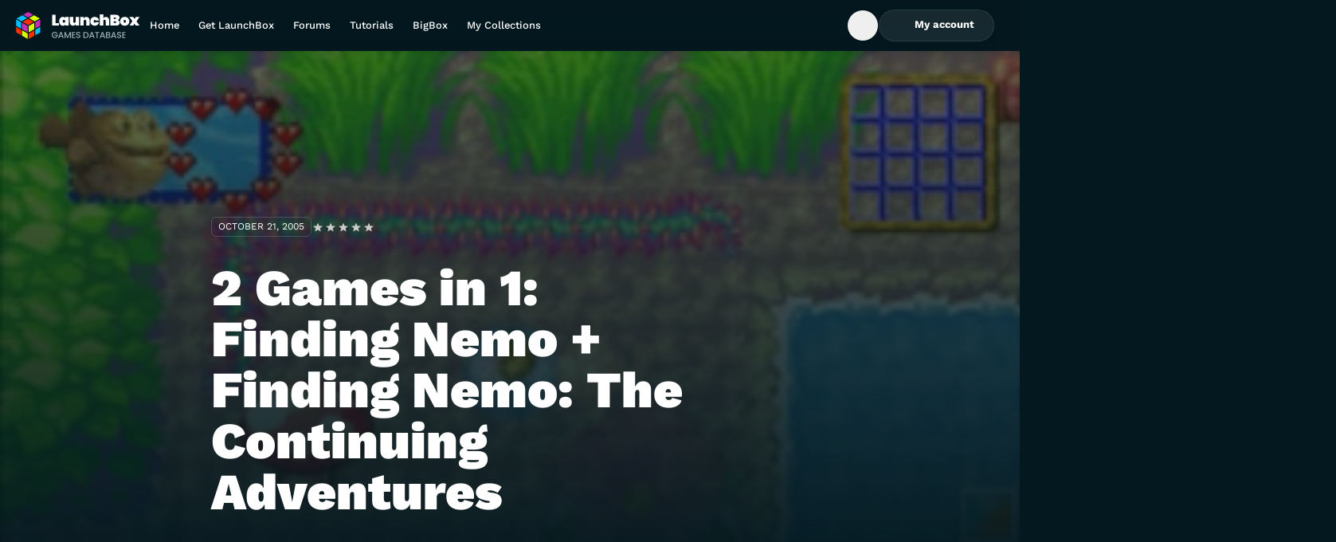

--- FILE ---
content_type: text/html;charset=utf-8
request_url: https://gamesdb.launchbox-app.com/games/details/116342-2-games-in-1-finding-nemo-finding-nemo-the-continuing-adventures
body_size: 10005
content:
<!DOCTYPE html><html><head><meta charset="utf-8"><meta name="viewport" content="width=device-width, initial-scale=1"><title>2 Games in 1: Finding Nemo + Finding Nemo: The Continuing Adventures - LaunchBox Games Database</title><style>.banner{background:#04181f;border-bottom:0;height:70px;position:relative;width:100%}@media screen and (min-width:768px){.banner{height:68px}}.banner img{height:100%;-o-object-fit:contain;object-fit:contain;-o-object-position:center;object-position:center;width:100%}.banner-link{display:flex;height:100%;justify-content:center;position:relative;width:100%;z-index:1}</style><style>.DropdownMenuContent{max-height:var(--radix-dropdown-menu-content-available-height);width:var(--radix-dropdown-menu-trigger-width)}</style><style>.description[data-v-52ccba5a]{bottom:2.5rem;left:50%;position:absolute;--tw-translate-x:-50%;text-wrap:nowrap;transform:translate(var(--tw-translate-x),var(--tw-translate-y)) rotate(var(--tw-rotate)) skew(var(--tw-skew-x)) skewY(var(--tw-skew-y)) scaleX(var(--tw-scale-x)) scaleY(var(--tw-scale-y));--tw-text-opacity:1;color:rgb(255 255 255/var(--tw-text-opacity,1))}</style><link rel="stylesheet" href="/_nuxt/entry.BOv0KKK2.css" crossorigin><link rel="stylesheet" href="/_nuxt/lb-icon-button.YQUsdUX9.css" crossorigin><link href="https://www.googletagmanager.com/gtm.js?id=G-VXPEGZZ91W" rel="preload" crossorigin="anonymous" referrerpolicy="no-referrer" fetchpriority="low" as="script"><link href="https://connect.facebook.net/en_US/fbevents.js" rel="preload" referrerpolicy="no-referrer" fetchpriority="low" as="script"><link rel="modulepreload" as="script" crossorigin href="/_nuxt/BYklo99b.js"><link rel="modulepreload" as="script" crossorigin href="/_nuxt/U4o3A9e3.js"><link rel="modulepreload" as="script" crossorigin href="/_nuxt/1zc0iOz5.js"><link rel="modulepreload" as="script" crossorigin href="/_nuxt/BuwJNsh_.js"><link rel="modulepreload" as="script" crossorigin href="/_nuxt/DlAUqK2U.js"><link rel="modulepreload" as="script" crossorigin href="/_nuxt/jQ1S11nW.js"><link rel="modulepreload" as="script" crossorigin href="/_nuxt/UHshv8PJ.js"><link rel="preload" as="fetch" fetchpriority="low" crossorigin="anonymous" href="/_nuxt/builds/meta/eb646e18-cd31-4950-a95b-a8ee7f1fdf8d.json"><link rel="icon" sizes="32x32" href="/favicon.ico"><link rel="icon" type="image/svg+xml" href="/favicon.svg"><link rel="manifest" href="/manifest.webmanifest"><meta name="description" content="Finding Nemo is a side-scrolling action game with light puzzle and exploration elements.
Finding Nemo: The Continuing Adventures is an exclusive for GBA and offers 22 different minigames."><script type="module" src="/_nuxt/BYklo99b.js" crossorigin></script></head><body><div id="__nuxt"><!--[--><div></div><div class="grid min-h-screen grid-rows-[auto_1fr_auto] font-display"><!----><header class="sticky left-0 top-0 z-10 flex h-16 w-screen bg-gradient-to-b from-gray-900/5 to-gray-900/0 pr-4 backdrop-blur-md"><div class="container my-auto flex items-center gap-14"><a href="https://gamesdb.launchbox-app.com" rel="noopener noreferrer" class="shrink-0"><img src="/img/logo.svg" alt="LaunchBox Logo" class="w-40"><span class="sr-only"> Back to Home Page </span></a><nav class="lg:block hidden xl:block"><ul class="flex gap-1"><!--[--><li><a href="https://gamesdb.launchbox-app.com" rel="noopener noreferrer" class="block text-nowrap px-3 py-2.5 text-body-sm font-medium leading-tight text-white outline-none hover:text-white/85 xl:px-5">Home</a></li><li><a href="https://www.launchbox-app.com/" rel="noopener noreferrer" class="block text-nowrap px-3 py-2.5 text-body-sm font-medium leading-tight text-white outline-none hover:text-white/85 xl:px-5">Get LaunchBox</a></li><li><a href="https://forums.launchbox-app.com/" rel="noopener noreferrer" class="block text-nowrap px-3 py-2.5 text-body-sm font-medium leading-tight text-white outline-none hover:text-white/85 xl:px-5">Forums</a></li><li><a href="https://www.youtube.com/playlist?list=PL6Hue8Zv6zv6JFZ8zZJfZK3v4dGZ3Zw8E" rel="noopener noreferrer" class="block text-nowrap px-3 py-2.5 text-body-sm font-medium leading-tight text-white outline-none hover:text-white/85 xl:px-5">Tutorials</a></li><li><a href="https://www.launchbox-app.com/big-box" rel="noopener noreferrer" class="block text-nowrap px-3 py-2.5 text-body-sm font-medium leading-tight text-white outline-none hover:text-white/85 xl:px-5">BigBox</a></li><li><a href="https://gamesdb.launchbox-app.com/collection/manage" rel="noopener noreferrer" class="block text-nowrap px-3 py-2.5 text-body-sm font-medium leading-tight text-white outline-none hover:text-white/85 xl:px-5">My Collections</a></li><!--]--></ul></nav><div class="ml-auto inline-flex items-center gap-4"><!--[--><!--[--><form class="relative h-10 overflow-hidden transition-all w-10" type="button" aria-haspopup="dialog" aria-expanded="false" aria-controls data-state="closed"><div class="flex size-full items-center rounded-3xl border transition-colors focus-within:border-cyan-900 focus-within:bg-white/16 border-transparent"><button type="button" class="inline-flex h-full w-10 items-center justify-center rounded-full text-white outline-none transition-colors enabled:hover:bg-white/20 enabled:focus-visible:bg-white/10 enabled:active:bg-white/25"><span class="inline-flex size-4 items-center justify-center"><svg xmlns="http://www.w3.org/2000/svg" fill="none" viewBox="0 0 16 16" class="accent-current" aria-hidden="true"><path fill="currentColor" fill-rule="evenodd" d="M7.333 2a5.333 5.333 0 1 0 3.27 9.547l2.259 2.258a.667.667 0 1 0 .943-.943l-2.258-2.258A5.333 5.333 0 0 0 7.334 2Zm-4 5.333a4 4 0 1 1 8 0 4 4 0 0 1-8 0Z" clip-rule="evenodd"></path></svg></span><span class="sr-only"> Open Search Box </span></button><input type="text" class="h-full flex-1 border-none bg-transparent font-display text-body-md text-white outline-none hidden" value><!----></div></form><!----><!--]--><!--]--><span class="[&amp;&gt;*]:active:pointer-events-none"><!--[--><!--[--><!--[--><!--[--><div id="radix-vue-dropdown-menu-trigger-v-0-0" aria-haspopup="menu" aria-expanded="false" data-state="closed"><!--[--><!--[--><button target="_blank" external="false" class="focus-visible:focus-offset-outline inline-flex items-center justify-center gap-2 text-nowrap disabled:cursor-no-drop border border-white/08 bg-white/08 text-white enabled:hover:border-white/16 enabled:hover:bg-white/16 enabled:active:border-white/24 enabled:active:bg-white/24 disabled:border-white/08 disabled:bg-white/08 disabled:text-white/24 h-10 rounded-full px-6 text-button-sm hidden xl:inline lg:inline"><!--[--><!--[--><!--[--><!--[--><span class="inline-flex size-4 items-center justify-center" data-state="closed" data-grace-area-trigger><svg xmlns="http://www.w3.org/2000/svg" fill="none" viewBox="0 0 16 16" class="accent-current" aria-hidden="true"><path fill="currentColor" fill-rule="evenodd" d="M8 2a3.362 3.362 0 0 0-3.366 3.358A3.362 3.362 0 0 0 8 8.715a3.362 3.362 0 0 0 3.366-3.357A3.362 3.362 0 0 0 8 2ZM6.034 5.358c0-1.084.88-1.962 1.966-1.962 1.086 0 1.966.878 1.966 1.962 0 1.083-.88 1.961-1.966 1.961a1.964 1.964 0 0 1-1.966-1.961Z" clip-rule="evenodd"></path><path fill="currentColor" d="M8 9.647c-1.315 0-2.61.315-3.682.913-1.071.598-1.894 1.464-2.275 2.501a.7.7 0 0 0 1.314.481c.243-.66.8-1.292 1.644-1.763.844-.471 1.899-.736 2.999-.736s2.155.265 2.999.736c.845.471 1.401 1.103 1.644 1.763a.7.7 0 0 0 1.314-.48c-.381-1.038-1.204-1.904-2.275-2.502-1.073-.598-2.367-.913-3.682-.913Z"></path></svg></span><span class="font-display font-bold"><!--[--> My account <!--]--></span><!----><!--]--><!----><!--]--><!--]--><!--]--></button><button type="button" class="size-10 bg-white/10 text-white enabled:hover:bg-white/20 enabled:focus-visible:bg-white/10 enabled:active:bg-white/25 focus-visible:focus-outline inline-flex shrink-0 items-center justify-center rounded-xl outline-none disabled:bg-white/5 disabled:text-dark-400 inline xl:hidden lg:hidden"><span class="inline-flex size-4 items-center justify-center"><svg xmlns="http://www.w3.org/2000/svg" fill="none" viewBox="0 0 16 16" class="accent-current" aria-hidden="true"><path fill="currentColor" fill-rule="evenodd" d="M8 2a3.362 3.362 0 0 0-3.366 3.358A3.362 3.362 0 0 0 8 8.715a3.362 3.362 0 0 0 3.366-3.357A3.362 3.362 0 0 0 8 2ZM6.034 5.358c0-1.084.88-1.962 1.966-1.962 1.086 0 1.966.878 1.966 1.962 0 1.083-.88 1.961-1.966 1.961a1.964 1.964 0 0 1-1.966-1.961Z" clip-rule="evenodd"></path><path fill="currentColor" d="M8 9.647c-1.315 0-2.61.315-3.682.913-1.071.598-1.894 1.464-2.275 2.501a.7.7 0 0 0 1.314.481c.243-.66.8-1.292 1.644-1.763.844-.471 1.899-.736 2.999-.736s2.155.265 2.999.736c.845.471 1.401 1.103 1.644 1.763a.7.7 0 0 0 1.314-.48c-.381-1.038-1.204-1.904-2.275-2.502-1.073-.598-2.367-.913-3.682-.913Z"></path></svg></span><span class="sr-only">Toggle My Account menu</span></button><!--]--><!--]--></div><!----><!--]--><!--]--><!--]--><!--]--></span><button type="button" class="size-10 bg-white/10 text-white enabled:hover:bg-white/20 enabled:focus-visible:bg-white/10 enabled:active:bg-white/25 focus-visible:focus-outline inline-flex shrink-0 items-center justify-center rounded-xl outline-none disabled:bg-white/5 disabled:text-dark-400 xl:hidden lg:hidden"><span class="inline-flex size-4 items-center justify-center"><svg xmlns="http://www.w3.org/2000/svg" fill="none" viewBox="0 0 16 16" class="accent-current" aria-hidden="true"><path fill="currentColor" fill-rule="evenodd" d="M1 3.8c0-.442.418-.8.933-.8h12.134c.515 0 .933.358.933.8 0 .442-.418.8-.933.8H1.933C1.418 4.6 1 4.242 1 3.8ZM1 8c0-.442.418-.8.933-.8h12.134c.515 0 .933.358.933.8 0 .442-.418.8-.933.8H1.933C1.418 8.8 1 8.442 1 8Zm0 4.2c0-.442.418-.8.933-.8h12.134c.515 0 .933.358.933.8 0 .442-.418.8-.933.8H1.933C1.418 13 1 12.642 1 12.2Z" clip-rule="evenodd"></path></svg></span><span class="sr-only">Toggle Games database navigation menu</span></button><!--[--><!----><!--]--></div></div></header><!--[--><main id="view" data-v-52ccba5a><!--[--><div class="relative w-screen border-b border-white/08 bg-hero-overlay" data-v-52ccba5a><img class="absolute inset-0 z-[-1] size-full object-cover object-top uppercase opacity-40" src="https://images.launchbox-app.com//b9ed8342-199f-4777-9276-4450968952c2.png" alt="Illustration of 2 Games in 1: Finding Nemo + Finding Nemo: The Continuing Adventures" data-v-52ccba5a><div class="container pt-36 md:pt-48 lg:pl-[265px] lg:pt-52" data-v-52ccba5a><div class="flex flex-col items-start gap-4 sm:flex-row sm:items-center" data-v-52ccba5a><time class="inline-flex rounded-md border border-solid border-white/16 px-2 py-1 text-body-xs uppercase text-white" datetime="October 21, 2005" data-v-52ccba5a><!--[-->October 21, 2005<!--]--></time><span class="[&amp;&gt;*]:active:pointer-events-none" data-v-52ccba5a><!--[--><!--[--><!--[--><!--[--><fieldset style="width:5em;" class="group relative z-0 h-4 border-none bg-[url(&#39;/img/rating/star-gray.svg&#39;)] bg-[length:1em_auto] bg-repeat-x p-0" data-state="closed" data-grace-area-trigger data-v-52ccba5a><div style="width:3.71875em;" class="bg-[url(&#39;/img/rating/star-blue.svg&#39;)] pointer-events-none absolute inset-0 bg-[length:1em_auto] bg-repeat-x group-hover:hidden"></div><!--[--><input class="checked:bg-[url(&#39;/img/rating/star-blue.svg&#39;)] absolute left-0 top-0 m-0 h-4 appearance-none bg-[length:1em_auto] bg-repeat-x hover:!bg-[url(&#39;/img/rating/star-green.svg&#39;)] focus:outline-none group-hover:checked:bg-[url(&#39;/img/rating/star-green.svg&#39;)] [&amp;:hover_~_input]:!bg-[url(&#39;/img/rating/star-gray.svg&#39;)]" name="Game rating of 2 Games in 1: Finding Nemo + Finding Nemo: The Continuing Adventures" type="radio" value="0.5" style="z-index:10;width:0.5em;"><input class="checked:bg-[url(&#39;/img/rating/star-blue.svg&#39;)] absolute left-0 top-0 m-0 h-4 appearance-none bg-[length:1em_auto] bg-repeat-x hover:!bg-[url(&#39;/img/rating/star-green.svg&#39;)] focus:outline-none group-hover:checked:bg-[url(&#39;/img/rating/star-green.svg&#39;)] [&amp;:hover_~_input]:!bg-[url(&#39;/img/rating/star-gray.svg&#39;)]" name="Game rating of 2 Games in 1: Finding Nemo + Finding Nemo: The Continuing Adventures" type="radio" value="1" style="z-index:9;width:1em;"><input class="checked:bg-[url(&#39;/img/rating/star-blue.svg&#39;)] absolute left-0 top-0 m-0 h-4 appearance-none bg-[length:1em_auto] bg-repeat-x hover:!bg-[url(&#39;/img/rating/star-green.svg&#39;)] focus:outline-none group-hover:checked:bg-[url(&#39;/img/rating/star-green.svg&#39;)] [&amp;:hover_~_input]:!bg-[url(&#39;/img/rating/star-gray.svg&#39;)]" name="Game rating of 2 Games in 1: Finding Nemo + Finding Nemo: The Continuing Adventures" type="radio" value="1.5" style="z-index:8;width:1.5em;"><input class="checked:bg-[url(&#39;/img/rating/star-blue.svg&#39;)] absolute left-0 top-0 m-0 h-4 appearance-none bg-[length:1em_auto] bg-repeat-x hover:!bg-[url(&#39;/img/rating/star-green.svg&#39;)] focus:outline-none group-hover:checked:bg-[url(&#39;/img/rating/star-green.svg&#39;)] [&amp;:hover_~_input]:!bg-[url(&#39;/img/rating/star-gray.svg&#39;)]" name="Game rating of 2 Games in 1: Finding Nemo + Finding Nemo: The Continuing Adventures" type="radio" value="2" style="z-index:7;width:2em;"><input class="checked:bg-[url(&#39;/img/rating/star-blue.svg&#39;)] absolute left-0 top-0 m-0 h-4 appearance-none bg-[length:1em_auto] bg-repeat-x hover:!bg-[url(&#39;/img/rating/star-green.svg&#39;)] focus:outline-none group-hover:checked:bg-[url(&#39;/img/rating/star-green.svg&#39;)] [&amp;:hover_~_input]:!bg-[url(&#39;/img/rating/star-gray.svg&#39;)]" name="Game rating of 2 Games in 1: Finding Nemo + Finding Nemo: The Continuing Adventures" type="radio" value="2.5" style="z-index:6;width:2.5em;"><input class="checked:bg-[url(&#39;/img/rating/star-blue.svg&#39;)] absolute left-0 top-0 m-0 h-4 appearance-none bg-[length:1em_auto] bg-repeat-x hover:!bg-[url(&#39;/img/rating/star-green.svg&#39;)] focus:outline-none group-hover:checked:bg-[url(&#39;/img/rating/star-green.svg&#39;)] [&amp;:hover_~_input]:!bg-[url(&#39;/img/rating/star-gray.svg&#39;)]" name="Game rating of 2 Games in 1: Finding Nemo + Finding Nemo: The Continuing Adventures" type="radio" value="3" style="z-index:5;width:3em;"><input class="checked:bg-[url(&#39;/img/rating/star-blue.svg&#39;)] absolute left-0 top-0 m-0 h-4 appearance-none bg-[length:1em_auto] bg-repeat-x hover:!bg-[url(&#39;/img/rating/star-green.svg&#39;)] focus:outline-none group-hover:checked:bg-[url(&#39;/img/rating/star-green.svg&#39;)] [&amp;:hover_~_input]:!bg-[url(&#39;/img/rating/star-gray.svg&#39;)]" name="Game rating of 2 Games in 1: Finding Nemo + Finding Nemo: The Continuing Adventures" type="radio" value="3.5" style="z-index:4;width:3.5em;"><input class="checked:bg-[url(&#39;/img/rating/star-blue.svg&#39;)] absolute left-0 top-0 m-0 h-4 appearance-none bg-[length:1em_auto] bg-repeat-x hover:!bg-[url(&#39;/img/rating/star-green.svg&#39;)] focus:outline-none group-hover:checked:bg-[url(&#39;/img/rating/star-green.svg&#39;)] [&amp;:hover_~_input]:!bg-[url(&#39;/img/rating/star-gray.svg&#39;)]" name="Game rating of 2 Games in 1: Finding Nemo + Finding Nemo: The Continuing Adventures" type="radio" value="4" style="z-index:3;width:4em;"><input class="checked:bg-[url(&#39;/img/rating/star-blue.svg&#39;)] absolute left-0 top-0 m-0 h-4 appearance-none bg-[length:1em_auto] bg-repeat-x hover:!bg-[url(&#39;/img/rating/star-green.svg&#39;)] focus:outline-none group-hover:checked:bg-[url(&#39;/img/rating/star-green.svg&#39;)] [&amp;:hover_~_input]:!bg-[url(&#39;/img/rating/star-gray.svg&#39;)]" name="Game rating of 2 Games in 1: Finding Nemo + Finding Nemo: The Continuing Adventures" type="radio" value="4.5" style="z-index:2;width:4.5em;"><input class="checked:bg-[url(&#39;/img/rating/star-blue.svg&#39;)] absolute left-0 top-0 m-0 h-4 appearance-none bg-[length:1em_auto] bg-repeat-x hover:!bg-[url(&#39;/img/rating/star-green.svg&#39;)] focus:outline-none group-hover:checked:bg-[url(&#39;/img/rating/star-green.svg&#39;)] [&amp;:hover_~_input]:!bg-[url(&#39;/img/rating/star-gray.svg&#39;)]" name="Game rating of 2 Games in 1: Finding Nemo + Finding Nemo: The Continuing Adventures" type="radio" value="5" style="z-index:1;width:5em;"><!--]--></fieldset><!----><!--]--><!--]--><!--]--><!--]--></span></div><h1 class="my-8 w-full max-w-[592px] text-heading-md font-black text-white md:mb-16 md:text-heading-lg lg:mb-24 lg:text-heading-xl" data-v-52ccba5a>2 Games in 1: Finding Nemo + Finding Nemo: The Continuing Adventures</h1></div></div><div class="game-details-single-layout tab-content md:game-details-two-columns-layout lg:game-details-three-columns-layout container relative grid grid-cols-1 gap-8 py-8 pl-4 pr-8 sm:py-8 md:py-16 lg:grid-cols-[216px_1fr_308px] xl:pr-4" data-v-52ccba5a><aside data-v-52ccba5a><div class="game-details-sidebar grid grid-cols-2 content-start gap-4" data-v-52ccba5a><!----><span class="[&amp;&gt;*]:active:pointer-events-none col-span-2" data-v-52ccba5a><!--[--><!--[--><!--[--><!--[--><div id="radix-vue-dropdown-menu-trigger-v-0-4-1" aria-haspopup="menu" aria-expanded="false" data-state="closed"><!--[--><!--[--><button target="_blank" external="false" class="focus-visible:focus-offset-outline inline-flex items-center justify-center gap-2 text-nowrap disabled:cursor-no-drop border border-cyan-900 bg-transparent text-cyan-900 enabled:hover:bg-cyan-400 enabled:active:bg-cyan-500 disabled:border-cyan-600 disabled:text-cyan-600 h-12 rounded-full px-6 text-button-md w-full" data-v-52ccba5a><!--[--><!--[--><!--[--><!--[--><span class="inline-flex size-4 items-center justify-center" data-state="closed" data-grace-area-trigger><svg xmlns="http://www.w3.org/2000/svg" fill="none" viewBox="0 0 16 16" class="accent-current" aria-hidden="true"><path fill="currentColor" fill-rule="evenodd" d="M8 13.6A5.6 5.6 0 1 0 8 2.4a5.6 5.6 0 0 0 0 11.2ZM8 15A7 7 0 1 0 8 1a7 7 0 0 0 0 14Z" clip-rule="evenodd"></path><path fill="currentColor" fill-rule="evenodd" d="M8 5a.7.7 0 0 1 .7.7v1.6h1.6a.7.7 0 1 1 0 1.4H8.7v1.6a.7.7 0 0 1-1.4 0V8.7H5.7a.7.7 0 1 1 0-1.4h1.6V5.7A.7.7 0 0 1 8 5Z" clip-rule="evenodd"></path></svg></span><span class="font-display font-bold"><!--[-->Add to collection<!--]--></span><!----><!--]--><!----><!--]--><!--]--><!--]--></button><!--]--><!--]--></div><!----><!--]--><!--]--><!--]--><!--]--></span><span class="[&amp;&gt;*]:active:pointer-events-none" data-v-52ccba5a><!--[--><!--[--><button external="false" class="focus-visible:focus-offset-outline inline-flex items-center justify-center gap-2 rounded-md w-full text-center text-cyan-900 enabled:hover:text-cyan-800 enabled:active:text-cyan-900 w-full" data-v-52ccba5a><span class="inline-flex size-4 items-center justify-center"><svg xmlns="http://www.w3.org/2000/svg" fill="none" viewBox="0 0 16 16" class="accent-current" aria-hidden="true"><path fill="currentColor" fill-rule="evenodd" d="M9.019 2.604a2.063 2.063 0 0 1 2.918 0l1.459 1.46a2.063 2.063 0 0 1 0 2.917l-6.08 6.079c-.315.316-.724.52-1.166.584l-2.383.34a1.547 1.547 0 0 1-1.751-1.75l.34-2.384c.064-.442.268-.851.584-1.167l6.079-6.079Zm-.553 2.533L3.93 9.673a.663.663 0 0 0-.188.375l-.34 2.383c-.014.098.07.181.167.167l2.383-.34a.663.663 0 0 0 .375-.188l4.536-4.536-2.397-2.397Z" clip-rule="evenodd"></path></svg></span><span class="font-display font-bold"><!--[--> Edit <!--]--></span><!----></button><!--]--><!--]--></span><span class="[&amp;&gt;*]:active:pointer-events-none" data-v-52ccba5a><!--[--><!--[--><button external="false" class="focus-visible:focus-offset-outline inline-flex items-center justify-center gap-2 rounded-md w-full text-center text-red-700 enabled:hover:text-red-600 enabled:active:text-red-500" data-v-52ccba5a><span class="inline-flex size-4 items-center justify-center"><svg xmlns="http://www.w3.org/2000/svg" fill="none" viewBox="0 0 17 16" class="accent-current" aria-hidden="true"><path fill="currentColor" d="M7.494 2c-.708 0-1.378.312-1.831.853a.697.697 0 0 0 .09.985.707.707 0 0 0 .993-.09.976.976 0 0 1 .748-.349h2.012c.29 0 .563.128.748.349a.707.707 0 0 0 .992.09.697.697 0 0 0 .091-.985A2.388 2.388 0 0 0 9.507 2H7.493ZM3 5.75A.75.75 0 0 1 3.75 5h9.5a.75.75 0 0 1 0 1.5h-.344l-1.1 5.869A2 2 0 0 1 9.84 14H7.16a2 2 0 0 1-1.966-1.631L4.094 6.5H3.75A.75.75 0 0 1 3 5.75Z"></path></svg></span><span class="font-display font-bold"><!--[--> Delete <!--]--></span><!----></button><!--[--><!--[--><!--[--><!--[--><!--]--><!----><!--]--><!--]--><!--]--><!--]--><!--]--></span><!--[--><!----><!--]--><dl class="col-span-2" data-v-52ccba5a><div class="flex items-center justify-between gap-1 border-t border-dark-700 py-4 text-body-md first:border-none" data-v-52ccba5a><dt class="uppercase text-dark-200" data-v-52ccba5a>Release Date</dt><dd class="text-right text-white" data-v-52ccba5a><span class="text-body-sm" data-v-52ccba5a><!--[--><time datetime="October 21, 2005" data-v-52ccba5a>October 21, 2005</time><!--]--></span></dd></div><div class="flex items-center justify-between gap-1 border-t border-dark-700 py-4 text-body-md first:border-none" data-v-52ccba5a><dt class="uppercase text-dark-200" data-v-52ccba5a>Game Type</dt><dd class="text-right text-white" data-v-52ccba5a><span class="text-body-sm" data-v-52ccba5a><!--[--><!--[-->Released<!--]--><!--]--></span></dd></div><div class="flex items-center justify-between gap-1 border-t border-dark-700 py-4 text-body-md first:border-none" data-v-52ccba5a><dt class="uppercase text-dark-200" data-v-52ccba5a>Max Players</dt><dd class="text-right text-white" data-v-52ccba5a><span class="text-body-sm" data-v-52ccba5a><!--[--><!--[-->1<!--]--><!--]--></span></dd></div><div class="flex items-center justify-between gap-1 border-t border-dark-700 py-4 text-body-md first:border-none" data-v-52ccba5a><dt class="uppercase text-dark-200" data-v-52ccba5a>Cooperative</dt><dd class="text-right text-white" data-v-52ccba5a>No</dd></div><div class="flex items-center justify-between gap-1 border-t border-dark-700 py-4 text-body-md first:border-none" data-v-52ccba5a><dt class="uppercase text-dark-200" data-v-52ccba5a>ESRB</dt><dd class="text-right text-white" data-v-52ccba5a><span class="text-body-sm" data-v-52ccba5a><!--[--><!--[-->Not Rated<!--]--><!--]--></span></dd></div><div class="flex items-center justify-between gap-1 border-t border-dark-700 py-4 text-body-md first:border-none" data-v-52ccba5a><dt class="uppercase text-dark-200 pr-5" data-v-52ccba5a>Platform</dt><dd class="text-right text-white" data-v-52ccba5a>Nintendo Game Boy Advance</dd></div></dl><button target="_blank" external="false" class="focus-visible:focus-offset-outline inline-flex items-center justify-center gap-2 text-nowrap disabled:cursor-no-drop border border-white/08 bg-white/08 text-white enabled:hover:border-white/16 enabled:hover:bg-white/16 enabled:active:border-white/24 enabled:active:bg-white/24 disabled:border-white/08 disabled:bg-white/08 disabled:text-white/24 h-12 rounded-full px-6 text-button-md col-span-2" data-v-52ccba5a><!--[--><!--[--><!--[--><!--[--><span class="inline-flex size-4 items-center justify-center" data-state="closed" data-grace-area-trigger><svg xmlns="http://www.w3.org/2000/svg" fill="none" viewBox="0 0 17 16" class="accent-current" aria-hidden="true"><path fill="currentColor" d="M12.755 10.482c-.454 0-.86.18-1.171.464l-5.552-2.5c.03-.139.054-.277.054-.422 0-.144-.024-.283-.054-.421l4.456-2.476c.323.3.747.488 1.219.488.992 0 1.793-.808 1.793-1.808S12.7 2 11.707 2c-.992 0-1.793.807-1.793 1.807 0 .145.024.283.054.422L5.512 6.705a1.777 1.777 0 0 0-1.22-.488c-.991 0-1.792.807-1.792 1.807 0 1 .8 1.807 1.793 1.807.472 0 .896-.186 1.219-.487l5.546 2.506c-.03.126-.048.259-.048.391 0 .97.783 1.76 1.745 1.76.962 0 1.745-.79 1.745-1.76s-.783-1.759-1.745-1.759Z"></path></svg></span><span class="font-display font-bold"><!--[--> Share <!--]--></span><!----><!--]--><!----><!--]--><!--]--><!--]--></button></div></aside><section class="game-details-content grid gap-8 md:gap-20" data-v-52ccba5a><article data-v-52ccba5a><div class="flex items-start justify-between" data-v-52ccba5a><h2 id="overview" class="relative text-heading-xs font-bold text-white" data-v-52ccba5a> Overview </h2><span class="[&amp;&gt;*]:active:pointer-events-none" data-v-52ccba5a><!--[--><!--[--><button external="false" class="focus-visible:focus-offset-outline inline-flex items-center justify-center gap-2 rounded-md text-cyan-900 enabled:hover:text-cyan-800 enabled:active:text-cyan-900" data-v-52ccba5a><span class="inline-flex size-4 items-center justify-center"><svg xmlns="http://www.w3.org/2000/svg" fill="none" viewBox="0 0 16 16" class="accent-current" aria-hidden="true"><path fill="currentColor" fill-rule="evenodd" d="M9.019 2.604a2.063 2.063 0 0 1 2.918 0l1.459 1.46a2.063 2.063 0 0 1 0 2.917l-6.08 6.079c-.315.316-.724.52-1.166.584l-2.383.34a1.547 1.547 0 0 1-1.751-1.75l.34-2.384c.064-.442.268-.851.584-1.167l6.079-6.079Zm-.553 2.533L3.93 9.673a.663.663 0 0 0-.188.375l-.34 2.383c-.014.098.07.181.167.167l2.383-.34a.663.663 0 0 0 .375-.188l4.536-4.536-2.397-2.397Z" clip-rule="evenodd"></path></svg></span><span class="font-display font-bold"><!--[--> Edit <!--]--></span><!----></button><!--]--><!--]--></span></div><span class="text-body-sm" data-v-52ccba5a><!--[--><!--[--><p class="mt-4 text-body-lg text-dark-100" data-v-52ccba5a>Finding Nemo is a side-scrolling action game with light puzzle and exploration elements.</p><p class="mt-4 text-body-lg text-dark-100" data-v-52ccba5a>Finding Nemo: The Continuing Adventures is an exclusive for GBA and offers 22 different minigames.</p><!--]--><!--]--></span><dl class="mt-8 grid gap-8 md:grid-cols-2" data-v-52ccba5a><div data-v-52ccba5a><dt class="text-body-md uppercase text-dark-200" data-v-52ccba5a>Developers</dt><dd class="mt-4" data-v-52ccba5a><!--[--><span class="text-white [&amp;:not(:last-child)]:after:content-[&#39;,_&#39;]" data-v-52ccba5a><a href="https://gamesdb.launchbox-app.com/developers/games/946-Altron" rel="noopener noreferrer" target="_blank" class="text-body-lg text-white underline hover:no-underline" data-v-52ccba5a>Altron</a></span><span class="text-white [&amp;:not(:last-child)]:after:content-[&#39;,_&#39;]" data-v-52ccba5a><a href="https://gamesdb.launchbox-app.com/developers/games/480-Vicarious-Visions" rel="noopener noreferrer" target="_blank" class="text-body-lg text-white underline hover:no-underline" data-v-52ccba5a>Vicarious Visions</a></span><!--]--></dd></div><div data-v-52ccba5a><dt class="text-body-md uppercase text-dark-200" data-v-52ccba5a>Publishers</dt><dd class="mt-4" data-v-52ccba5a><!--[--><span class="text-white [&amp;:not(:last-child)]:after:content-[&#39;,_&#39;]" data-v-52ccba5a><a href="https://gamesdb.launchbox-app.com/publishers/games/38-THQ" rel="noopener noreferrer" target="_blank" class="text-body-lg text-white underline hover:no-underline" data-v-52ccba5a>THQ</a></span><!--]--></dd></div><div data-v-52ccba5a><dt class="text-body-md uppercase text-dark-200" data-v-52ccba5a>Platform</dt><dd class="mt-4" data-v-52ccba5a><span class="text-white [&amp;:not(:last-child)]:after:content-[&#39;,_&#39;]" data-v-52ccba5a><a href="https://gamesdb.launchbox-app.com/platforms/games/29-Nintendo-Game-Boy-Advance" rel="noopener noreferrer" target="_blank" class="text-body-lg text-white underline hover:no-underline" data-v-52ccba5a>Nintendo Game Boy Advance</a></span></dd></div><div data-v-52ccba5a><dt class="text-body-md uppercase text-dark-200" data-v-52ccba5a>Genre</dt><dd class="mt-4" data-v-52ccba5a><!--[--><span class="text-white [&amp;:not(:last-child)]:after:content-[&#39;,_&#39;]" data-v-52ccba5a><a href="https://gamesdb.launchbox-app.com/genres/games/27-Compilation" rel="noopener noreferrer" target="_blank" class="text-body-lg text-white underline hover:no-underline [&amp;:not(:last-child)]:after:content-[&#39;,&#39;]" data-v-52ccba5a>Compilation</a></span><!--]--></dd></div><div class="col-span-2" data-v-52ccba5a><dt class="text-body-md uppercase text-dark-200" data-v-52ccba5a> Alternate Names </dt><dd class="mt-4" data-v-52ccba5a><ul class="ml-5 inline-flex list-disc flex-col gap-4 text-body-lg text-white/24" data-v-52ccba5a><!--[--><li data-v-52ccba5a><div class="flex justify-between gap-2 text-white" data-v-52ccba5a><span data-v-52ccba5a>2 Games in 1: Findet Nemo + Findet Nemo: Das Abenteuer Geht Weiter</span><span class="ml-8 mt-0.5 flex items-center gap-4 md:mt-0" data-v-52ccba5a><span data-v-52ccba5a>Germany</span><img class="w-6 object-contain object-center" src="/img/flags/Germany.png" alt="Flag of Germany region" data-v-52ccba5a></span></div></li><!--]--></ul></dd></div><div class="md:col-span-2" data-v-52ccba5a><dt class="text-body-md uppercase text-dark-200" data-v-52ccba5a>Wikipedia</dt><dd class="mt-4 break-all text-body-lg text-white" data-v-52ccba5a><span class="text-body-sm" data-v-52ccba5a><!--[--><span class="text-dark-200/50">No information available</span><!--]--></span></dd></div><div class="md:col-span-2" data-v-52ccba5a><dt class="text-body-md uppercase text-dark-200" data-v-52ccba5a>Video</dt><dd class="mt-4 break-all text-body-lg text-white" data-v-52ccba5a><span class="text-body-sm" data-v-52ccba5a><!--[--><span class="text-dark-200/50">No information available</span><!--]--></span></dd></div></dl></article><article data-v-52ccba5a><div class="flex items-start justify-between" data-v-52ccba5a><h2 id="media" class="relative text-heading-xs font-bold text-white" data-v-52ccba5a> Media </h2><span class="[&amp;&gt;*]:active:pointer-events-none" data-v-52ccba5a><!--[--><!--[--><button external="false" class="focus-visible:focus-offset-outline inline-flex items-center justify-center gap-2 rounded-md text-cyan-900 enabled:hover:text-cyan-800 enabled:active:text-cyan-900" data-v-52ccba5a><span class="inline-flex size-4 items-center justify-center"><svg xmlns="http://www.w3.org/2000/svg" fill="none" viewBox="0 0 16 16" class="accent-current" aria-hidden="true"><path fill="currentColor" fill-rule="evenodd" d="M8 13.6A5.6 5.6 0 1 0 8 2.4a5.6 5.6 0 0 0 0 11.2ZM8 15A7 7 0 1 0 8 1a7 7 0 0 0 0 14Z" clip-rule="evenodd"></path><path fill="currentColor" fill-rule="evenodd" d="M8 5a.7.7 0 0 1 .7.7v1.6h1.6a.7.7 0 1 1 0 1.4H8.7v1.6a.7.7 0 0 1-1.4 0V8.7H5.7a.7.7 0 1 1 0-1.4h1.6V5.7A.7.7 0 0 1 8 5Z" clip-rule="evenodd"></path></svg></span><span class="font-display font-bold"><!--[--> Manage images <!--]--></span><!----></button><!--]--><!--]--></span></div><!--[--><article data-v-52ccba5a><h3 class="mt-8 text-body-md uppercase text-dark-100" data-v-52ccba5a>Box - 3D</h3><div class="mt-6 columns-1 gap-3 space-y-3 sm:columns-2 lg:columns-3 lg:gap-4 lg:space-y-4" data-v-52ccba5a><!--[--><div class="group relative block cursor-pointer overflow-hidden rounded" data-v-52ccba5a><img src="https://images.launchbox-app.com//0fb72605-8bec-4930-9dc1-3043b16dda04.png" class="m-auto object-cover object-center" alt="2 Games in 1: Finding Nemo + Finding Nemo: The Continuing Adventures - Box - 3D (Europe) - 456x528" loading="lazy" data-v-52ccba5a><div class="absolute inset-0 flex items-end bg-dark-900/50 opacity-0 transition-opacity group-hover:opacity-100" data-v-52ccba5a><div class="absolute left-1/2 top-1/2 flex size-10 -translate-x-1/2 -translate-y-1/2 items-center justify-center rounded-full bg-white/20 text-white" data-v-52ccba5a><span class="inline-flex size-4 items-center justify-center" data-v-52ccba5a><svg xmlns="http://www.w3.org/2000/svg" fill="none" viewBox="0 0 16 16" class="accent-current" aria-hidden="true"><path fill="currentColor" d="M3 3.429C3 3.192 3.192 3 3.429 3H8.57c.381 0 .573.462.303.732L3.732 8.874A.429.429 0 0 1 3 8.57V3.429ZM7.43 13a.429.429 0 0 1-.304-.732l5.142-5.142A.429.429 0 0 1 13 7.43v5.143a.429.429 0 0 1-.428.428H7.429Z"></path></svg></span></div><span class="text-body-md text-white" data-v-52ccba5a>Europe -  </span><span class="text-body-md text-white" data-v-52ccba5a>456 x 528</span></div></div><!--]--></div></article><article data-v-52ccba5a><h3 class="mt-8 text-body-md uppercase text-dark-100" data-v-52ccba5a>Box - Front</h3><div class="mt-6 columns-1 gap-3 space-y-3 sm:columns-2 lg:columns-3 lg:gap-4 lg:space-y-4" data-v-52ccba5a><!--[--><div class="group relative block cursor-pointer overflow-hidden rounded" data-v-52ccba5a><img src="https://images.launchbox-app.com//7412b6fd-0d08-4787-8990-92d33cba6586.jpg" class="m-auto object-cover object-center" alt="2 Games in 1: Finding Nemo + Finding Nemo: The Continuing Adventures - Box - Front (Europe) - 500x500" loading="lazy" data-v-52ccba5a><div class="absolute inset-0 flex items-end bg-dark-900/50 opacity-0 transition-opacity group-hover:opacity-100" data-v-52ccba5a><div class="absolute left-1/2 top-1/2 flex size-10 -translate-x-1/2 -translate-y-1/2 items-center justify-center rounded-full bg-white/20 text-white" data-v-52ccba5a><span class="inline-flex size-4 items-center justify-center" data-v-52ccba5a><svg xmlns="http://www.w3.org/2000/svg" fill="none" viewBox="0 0 16 16" class="accent-current" aria-hidden="true"><path fill="currentColor" d="M3 3.429C3 3.192 3.192 3 3.429 3H8.57c.381 0 .573.462.303.732L3.732 8.874A.429.429 0 0 1 3 8.57V3.429ZM7.43 13a.429.429 0 0 1-.304-.732l5.142-5.142A.429.429 0 0 1 13 7.43v5.143a.429.429 0 0 1-.428.428H7.429Z"></path></svg></span></div><span class="text-body-md text-white" data-v-52ccba5a>Europe -  </span><span class="text-body-md text-white" data-v-52ccba5a>500 x 500</span></div></div><div class="group relative block cursor-pointer overflow-hidden rounded" data-v-52ccba5a><img src="https://images.launchbox-app.com//18e7adff-5e36-41cf-ab16-4e5095177fe6.png" class="m-auto object-cover object-center" alt="2 Games in 1: Finding Nemo + Finding Nemo: The Continuing Adventures - Box - Front (Germany) - 500x500" loading="lazy" data-v-52ccba5a><div class="absolute inset-0 flex items-end bg-dark-900/50 opacity-0 transition-opacity group-hover:opacity-100" data-v-52ccba5a><div class="absolute left-1/2 top-1/2 flex size-10 -translate-x-1/2 -translate-y-1/2 items-center justify-center rounded-full bg-white/20 text-white" data-v-52ccba5a><span class="inline-flex size-4 items-center justify-center" data-v-52ccba5a><svg xmlns="http://www.w3.org/2000/svg" fill="none" viewBox="0 0 16 16" class="accent-current" aria-hidden="true"><path fill="currentColor" d="M3 3.429C3 3.192 3.192 3 3.429 3H8.57c.381 0 .573.462.303.732L3.732 8.874A.429.429 0 0 1 3 8.57V3.429ZM7.43 13a.429.429 0 0 1-.304-.732l5.142-5.142A.429.429 0 0 1 13 7.43v5.143a.429.429 0 0 1-.428.428H7.429Z"></path></svg></span></div><span class="text-body-md text-white" data-v-52ccba5a>Germany -  </span><span class="text-body-md text-white" data-v-52ccba5a>500 x 500</span></div></div><!--]--></div></article><article data-v-52ccba5a><h3 class="mt-8 text-body-md uppercase text-dark-100" data-v-52ccba5a>Clear Logo</h3><div class="mt-6 columns-1 gap-3 space-y-3 sm:columns-2 lg:columns-3 lg:gap-4 lg:space-y-4" data-v-52ccba5a><!--[--><div class="group relative block cursor-pointer overflow-hidden rounded" data-v-52ccba5a><img src="https://images.launchbox-app.com//915ac278-7ea6-43dd-b78d-6c3a00888a4f.png" class="m-auto object-cover object-center" alt="2 Games in 1: Finding Nemo + Finding Nemo: The Continuing Adventures - Clear Logo (Europe) - 400x73" loading="lazy" data-v-52ccba5a><div class="absolute inset-0 flex items-end bg-dark-900/50 opacity-0 transition-opacity group-hover:opacity-100" data-v-52ccba5a><div class="absolute left-1/2 top-1/2 flex size-10 -translate-x-1/2 -translate-y-1/2 items-center justify-center rounded-full bg-white/20 text-white" data-v-52ccba5a><span class="inline-flex size-4 items-center justify-center" data-v-52ccba5a><svg xmlns="http://www.w3.org/2000/svg" fill="none" viewBox="0 0 16 16" class="accent-current" aria-hidden="true"><path fill="currentColor" d="M3 3.429C3 3.192 3.192 3 3.429 3H8.57c.381 0 .573.462.303.732L3.732 8.874A.429.429 0 0 1 3 8.57V3.429ZM7.43 13a.429.429 0 0 1-.304-.732l5.142-5.142A.429.429 0 0 1 13 7.43v5.143a.429.429 0 0 1-.428.428H7.429Z"></path></svg></span></div><span class="text-body-md text-white" data-v-52ccba5a>Europe -  </span><span class="text-body-md text-white" data-v-52ccba5a>400 x 73</span></div></div><!--]--></div></article><article data-v-52ccba5a><h3 class="mt-8 text-body-md uppercase text-dark-100" data-v-52ccba5a>Fanart - Cart - Front</h3><div class="mt-6 columns-1 gap-3 space-y-3 sm:columns-2 lg:columns-3 lg:gap-4 lg:space-y-4" data-v-52ccba5a><!--[--><div class="group relative block cursor-pointer overflow-hidden rounded" data-v-52ccba5a><img src="https://images.launchbox-app.com//8246b96e-4ecd-49b7-a4d5-396d89aa9af6.png" class="m-auto object-cover object-center" alt="2 Games in 1: Finding Nemo + Finding Nemo: The Continuing Adventures - Fanart - Cart - Front (Europe) - 300x148" loading="lazy" data-v-52ccba5a><div class="absolute inset-0 flex items-end bg-dark-900/50 opacity-0 transition-opacity group-hover:opacity-100" data-v-52ccba5a><div class="absolute left-1/2 top-1/2 flex size-10 -translate-x-1/2 -translate-y-1/2 items-center justify-center rounded-full bg-white/20 text-white" data-v-52ccba5a><span class="inline-flex size-4 items-center justify-center" data-v-52ccba5a><svg xmlns="http://www.w3.org/2000/svg" fill="none" viewBox="0 0 16 16" class="accent-current" aria-hidden="true"><path fill="currentColor" d="M3 3.429C3 3.192 3.192 3 3.429 3H8.57c.381 0 .573.462.303.732L3.732 8.874A.429.429 0 0 1 3 8.57V3.429ZM7.43 13a.429.429 0 0 1-.304-.732l5.142-5.142A.429.429 0 0 1 13 7.43v5.143a.429.429 0 0 1-.428.428H7.429Z"></path></svg></span></div><span class="text-body-md text-white" data-v-52ccba5a>Europe -  </span><span class="text-body-md text-white" data-v-52ccba5a>300 x 148</span></div></div><!--]--></div></article><article data-v-52ccba5a><h3 class="mt-8 text-body-md uppercase text-dark-100" data-v-52ccba5a>Screenshot - Gameplay</h3><div class="mt-6 columns-1 gap-3 space-y-3 sm:columns-2 lg:columns-3 lg:gap-4 lg:space-y-4" data-v-52ccba5a><!--[--><div class="group relative block cursor-pointer overflow-hidden rounded" data-v-52ccba5a><img src="https://images.launchbox-app.com//c6a8aea5-ffce-4339-86b2-ae7a914aa958.png" class="m-auto object-cover object-center" alt="2 Games in 1: Finding Nemo + Finding Nemo: The Continuing Adventures - Screenshot - Gameplay (Europe) - 360x240" loading="lazy" data-v-52ccba5a><div class="absolute inset-0 flex items-end bg-dark-900/50 opacity-0 transition-opacity group-hover:opacity-100" data-v-52ccba5a><div class="absolute left-1/2 top-1/2 flex size-10 -translate-x-1/2 -translate-y-1/2 items-center justify-center rounded-full bg-white/20 text-white" data-v-52ccba5a><span class="inline-flex size-4 items-center justify-center" data-v-52ccba5a><svg xmlns="http://www.w3.org/2000/svg" fill="none" viewBox="0 0 16 16" class="accent-current" aria-hidden="true"><path fill="currentColor" d="M3 3.429C3 3.192 3.192 3 3.429 3H8.57c.381 0 .573.462.303.732L3.732 8.874A.429.429 0 0 1 3 8.57V3.429ZM7.43 13a.429.429 0 0 1-.304-.732l5.142-5.142A.429.429 0 0 1 13 7.43v5.143a.429.429 0 0 1-.428.428H7.429Z"></path></svg></span></div><span class="text-body-md text-white" data-v-52ccba5a>Europe -  </span><span class="text-body-md text-white" data-v-52ccba5a>360 x 240</span></div></div><!--]--></div></article><!--]--></article></section><aside class="game-details-nav hidden lg:block" data-v-52ccba5a><nav class="lg:sticky lg:top-32" data-v-52ccba5a><ul class="grid gap-y-1" data-v-52ccba5a><li data-v-52ccba5a><a class="flex w-full items-center gap-3 rounded-xl bg-transparent px-4 py-3 text-base text-dark-200 hover:bg-white/08 hover:text-white cursor-pointer" data-v-52ccba5a><span class="inline-flex size-4 items-center justify-center" data-v-52ccba5a><svg xmlns="http://www.w3.org/2000/svg" fill="none" viewBox="0 0 16 16" class="accent-current" aria-hidden="true"><path stroke="currentColor" stroke-linejoin="round" d="M13 5v8.5a1 1 0 0 1-1 1H4a1 1 0 0 1-1-1v-11a1 1 0 0 1 1-1h5.5M13 5 9.5 1.5M13 5H9.9a.4.4 0 0 1-.4-.4V1.5"></path><path stroke="currentColor" stroke-linecap="round" stroke-linejoin="round" d="M6 9.5h4m-4 2h2"></path><path fill="currentColor" d="M9.792 4.857V1.934L12.8 4.857H9.792Z"></path></svg></span><span data-v-52ccba5a> Overview </span></a></li><li data-v-52ccba5a><a class="flex w-full items-center gap-3 rounded-xl bg-transparent px-4 py-3 text-base text-dark-200 hover:bg-white/08 hover:text-white cursor-pointer" data-v-52ccba5a><span class="inline-flex size-4 items-center justify-center" data-v-52ccba5a><svg xmlns="http://www.w3.org/2000/svg" fill="none" viewBox="0 0 16 16" class="accent-current" aria-hidden="true"><rect width="9" height="9" x="1.5" y="3.5" stroke="currentColor" stroke-linejoin="round" rx=".5"></rect><path stroke="currentColor" stroke-linejoin="round" d="M10.5 7.471a.5.5 0 0 1 .25-.432l3-1.737a.5.5 0 0 1 .75.433v4.525a.5.5 0 0 1-.752.432l-3-1.75a.5.5 0 0 1-.248-.431V7.47Z"></path></svg></span><span data-v-52ccba5a> Media </span></a></li></ul></nav></aside></div><!--]--><!--[--><!----><!--]--><!--[--><!----><!--]--></main><!--]--><footer class="border-t border-solid border-dark-700"><div class="container grid grid-cols-2 gap-6 pb-6 pt-8 md:grid-cols-4 md:pb-8 md:pt-16 lg:grid-cols-5 lg:pt-20"><div class="col-span-2 space-y-6"><a href="/" class="inline-block w-32"><img src="/img/logo.svg" alt="LaunchBox Logo" class="w-full"><span class="sr-only">Back to Home Page</span></a><ul class="flex flex-wrap gap-4"><!--[--><li><a href="https://www.youtube.com/channel/UCSIht6UXIEXIgz4eXAEShxA" target="_blank" rel="noreferrer" class="flex size-10 rounded-xl bg-white/04"><span class="inline-flex size-4 items-center justify-center m-auto text-white"><svg xmlns="http://www.w3.org/2000/svg" fill="none" viewBox="0 0 16 16" class="accent-current" aria-hidden="true"><path fill="currentColor" d="M14.707 4.562a1.79 1.79 0 0 0-.452-.8 1.755 1.755 0 0 0-.786-.463C12.378 3 8 3 8 3s-4.378 0-5.47.299a1.755 1.755 0 0 0-.785.464 1.79 1.79 0 0 0-.452.799C1 5.676 1 8 1 8s0 2.324.293 3.438c.079.302.235.578.452.8.217.221.488.381.786.463C3.622 13 8 13 8 13s4.378 0 5.47-.299c.297-.082.568-.242.785-.463.218-.222.374-.498.453-.8C15 10.324 15 8 15 8s0-2.324-.293-3.438Zm-8.14 5.548V5.89L10.228 8l-3.66 2.11Z"></path></svg></span><span class="sr-only">youtube</span></a></li><li><a href="https://x.com/launchboxapp" target="_blank" rel="noreferrer" class="flex size-10 rounded-xl bg-white/04"><span class="inline-flex size-4 items-center justify-center m-auto text-white"><svg xmlns="http://www.w3.org/2000/svg" fill="none" viewBox="0 0 16 16" class="accent-current" aria-hidden="true"><path fill="currentColor" d="M5.818 2.5H2l4.505 6.058-4.26 4.942h1.446l3.484-4.042 3.007 4.042H14L9.305 7.187l4.04-4.687H11.9L8.635 6.287 5.818 2.5Zm4.91 9.9L4.181 3.6h1.09l6.546 8.8h-1.09Z"></path></svg></span><span class="sr-only">x</span></a></li><li><a href="https://discord.gg/3vFACupnSd" target="_blank" rel="noreferrer" class="flex size-10 rounded-xl bg-white/04"><span class="inline-flex size-4 items-center justify-center m-auto text-white"><svg xmlns="http://www.w3.org/2000/svg" fill="none" viewBox="0 0 24 24" class="accent-current" aria-hidden="true"><path fill="currentColor" d="M19.269 5.747a17.821 17.821 0 0 0-4.27-1.247.095.095 0 0 0-.07.028c-.18.31-.39.712-.53 1.022a17.156 17.156 0 0 0-4.8 0 9.17 9.17 0 0 0-.54-1.022c-.01-.019-.04-.028-.07-.028-1.5.244-2.93.665-4.27 1.247-.01 0-.02.009-.03.018-2.72 3.815-3.47 7.526-3.1 11.2 0 .02.01.038.03.047a17.847 17.847 0 0 0 5.24 2.484c.03.01.06 0 .07-.019.4-.515.76-1.059 1.07-1.63.02-.038 0-.075-.04-.085-.57-.206-1.11-.45-1.64-.73-.04-.02-.04-.076-.01-.104.11-.075.22-.16.33-.234a.065.065 0 0 1 .07-.01c3.44 1.472 7.15 1.472 10.55 0 .02-.009.05-.009.07.01.11.084.22.16.33.243.04.028.04.085-.01.104-.52.29-1.07.524-1.64.73-.04.01-.05.057-.04.085a14.2 14.2 0 0 0 1.07 1.63c.03.01.06.02.09.01a17.778 17.778 0 0 0 5.25-2.484c.02-.009.03-.028.03-.047.44-4.245-.73-7.929-3.1-11.2-.01-.009-.02-.018-.04-.018Zm-10.75 8.979c-1.03 0-1.89-.89-1.89-1.988 0-1.096.84-1.986 1.89-1.986 1.06 0 1.9.9 1.89 1.986 0 1.097-.84 1.988-1.89 1.988Zm6.97 0c-1.03 0-1.89-.89-1.89-1.988 0-1.096.84-1.986 1.89-1.986 1.06 0 1.9.9 1.89 1.986 0 1.097-.83 1.988-1.89 1.988Z"></path></svg></span><span class="sr-only">discord</span></a></li><li><a href="https://forums.launchbox-app.com/" target="_blank" rel="noreferrer" class="flex size-10 rounded-xl bg-white/04"><span class="inline-flex size-4 items-center justify-center m-auto text-white"><svg xmlns="http://www.w3.org/2000/svg" fill="none" viewBox="0 0 24 24" class="accent-current" aria-hidden="true"><path fill="currentColor" fill-rule="evenodd" d="M10.05 17.1c4.722 0 8.55-2.82 8.55-6.3s-3.828-6.3-8.55-6.3c-4.722 0-8.55 2.82-8.55 6.3 0 1.308.541 2.523 1.468 3.53L2.25 17.4l2.9-1.437c1.387.717 3.077 1.137 4.9 1.137ZM7.5 10.8a1.05 1.05 0 1 1-2.1 0 1.05 1.05 0 0 1 2.1 0Zm3.6 0a1.05 1.05 0 1 1-2.1 0 1.05 1.05 0 0 1 2.1 0Zm2.55 1.05a1.05 1.05 0 1 0 0-2.1 1.05 1.05 0 0 0 0 2.1Z" clip-rule="evenodd"></path><path fill="#9DADB3" d="M20.1 10.8c0 .504-.06.991-.173 1.46.736.638 1.073 1.37 1.073 2.062 0 .592-.24 1.195-.755 1.755 0 0-.431.517-1.296.963-1.226.633-2.727.957-4.178.656-.837.344-1.74.596-2.686.746 1.062.52 2.337.823 3.708.823 1.43 0 2.755-.33 3.844-.892l2.275 1.127-.563-2.408c.726-.79 1.151-1.743 1.151-2.77 0-1.523-.935-2.885-2.406-3.792.004.09.006.18.006.27Z"></path></svg></span><span class="sr-only">forums</span></a></li><li><a href="https://www.facebook.com/launchboxapp" target="_blank" rel="noreferrer" class="flex size-10 rounded-xl bg-white/04"><span class="inline-flex size-4 items-center justify-center m-auto text-white"><svg xmlns="http://www.w3.org/2000/svg" fill="none" viewBox="0 0 16 16" class="accent-current" aria-hidden="true"><path fill="currentColor" d="M8 1C4.15 1 1 4.156 1 8.042c0 3.514 2.562 6.43 5.908 6.958v-4.92H5.13V8.042h1.778V6.49c0-1.764 1.043-2.734 2.646-2.734.763 0 1.561.134 1.561.134v1.736h-.882c-.868 0-1.141.54-1.141 1.096v1.321h1.946l-.315 2.038H9.092V15a6.993 6.993 0 0 0 4.235-2.383A7.045 7.045 0 0 0 15 8.043C15 4.156 11.85 1 8 1Z"></path></svg></span><span class="sr-only">facebook</span></a></li><li><a href="https://www.twitch.tv/launchboxofficial" target="_blank" rel="noreferrer" class="flex size-10 rounded-xl bg-white/04"><span class="inline-flex size-4 items-center justify-center m-auto text-white"><svg xmlns="http://www.w3.org/2000/svg" fill="none" viewBox="0 0 24 24" class="accent-current" aria-hidden="true"><path fill="currentColor" d="M11.653 6.082h1.377v4.173h-1.377m3.784-4.173h1.376v4.173h-1.376M7.187 2.25 3.75 5.73v12.54h4.12v3.48l3.446-3.48h2.744L20.25 12V2.25m-1.377 9.058-2.743 2.778h-2.753l-2.407 2.438v-2.438h-3.1V3.644h11.003v7.664Z"></path></svg></span><span class="sr-only">twitch</span></a></li><!--]--></ul></div><ul class="flex flex-col gap-4 lg:col-start-4"><!--[--><li><a href="https://www.launchbox-app.com/" target="_blank" class="text-body-md text-dark-100 hover:text-white">Get LaunchBox</a></li><li><a href="https://forums.launchbox-app.com/" target="_blank" class="text-body-md text-dark-100 hover:text-white">Forums</a></li><li><a href="https://www.youtube.com/playlist?list=PL6Hue8Zv6zv6JFZ8zZJfZK3v4dGZ3Zw8E" target="_blank" class="text-body-md text-dark-100 hover:text-white">Tutorials</a></li><li><a href="https://www.launchbox-app.com/big-box" target="_blank" class="text-body-md text-dark-100 hover:text-white">BigBox</a></li><!--]--></ul><ul class="flex flex-col gap-4"><!--[--><li><a href="https://www.launchbox-app.com/download" class="text-body-md text-dark-100 hover:text-white">Download</a></li><li><a href="https://gamesdb.launchbox-app.com/collection/manage" class="text-body-md text-dark-100 hover:text-white">My Collections</a></li><!--]--></ul></div><div class="container"><div class="space-y-2 border-t border-solid border-dark-700 pb-8 pt-6 text-body-xs tracking-tight text-dark-100 md:pb-12 md:pt-8"><span> © 2026. All rights reserved. </span><ul class="flex flex-wrap gap-2"><!--[--><li><a href="https://www.launchbox-app.com/Resources/Documents/launchbox-privacy-policy.pdf" rel="noreferrer" target="_blank" class="underline hover:text-white hover:no-underline">Privacy Policy</a></li><li><a href="https://www.unbrokensoftware.com/" rel="noreferrer" target="_blank" class="underline hover:text-white hover:no-underline">Unbroken Software, LLC</a></li><!--]--></ul></div></div></footer><div class="vue-notification-group" style="width:300px;bottom:0px;right:0px;"><div></div></div></div><!--]--></div><div id="teleports"></div><script type="application/json" data-nuxt-data="nuxt-app" data-ssr="true" id="__NUXT_DATA__">[["ShallowReactive",1],{"data":2,"state":95,"once":98,"_errors":99,"serverRendered":101,"path":102,"pinia":103},["ShallowReactive",3],{"game/details/116342-2-games-in-1-finding-nemo-finding-nemo-the-continuing-adventures":4,"collections/personal":-1},["GameDetailsEntity",5],{"collections":6,"gameKey":7,"communityRating":8,"yourRating":9,"totalVotes":10,"overview":11,"wikipediaUrl":9,"videoUrl":9,"cooperative":12,"esrbName":13,"platform":16,"gameGenres":19,"gameDevelopers":23,"gamePublishers":30,"gameAlternateNames":34,"gameImages":40,"backgroundImage":88,"releaseDate":90,"releaseYear":9,"released":91,"maxPlayers":93,"steamAppId":9,"name":94},[],116342,3.71875,null,17,"Finding Nemo is a side-scrolling action game with light puzzle and exploration elements.\r\nFinding Nemo: The Continuing Adventures is an exclusive for GBA and offers 22 different minigames.",false,{"esrbkey":14,"name":15},7,"Not Rated",{"name":17,"key":18},"Nintendo Game Boy Advance",29,[20],{"name":21,"key":22},"Compilation",27,[24,27],{"name":25,"key":26},"Altron",946,{"name":28,"key":29},"Vicarious Visions",480,[31],{"name":32,"key":33},"THQ",38,[35],{"name":36,"altKey":37,"regionName":38,"regionKey":39},"2 Games in 1: Findet Nemo + Findet Nemo: Das Abenteuer Geht Weiter",18518,"Germany",13,[41,52,59,69,75,84],{"imageFileName":42,"imageTypeName":43,"imageTypeKey":44,"width":45,"height":46,"regionName":47,"fullGameImageFileName":48,"fullGameImageKey":49,"fullGameImageWidth":50,"fullGameImageHeight":51},"0fb72605-8bec-4930-9dc1-3043b16dda04.png","Box - 3D",36,242,281,"Europe","f4a285c9-d2e6-4bba-8525-f413d7f9b0dd.png",883128,456,528,{"imageFileName":53,"imageTypeName":54,"imageTypeKey":55,"width":46,"height":46,"regionName":47,"fullGameImageFileName":56,"fullGameImageKey":57,"fullGameImageWidth":58,"fullGameImageHeight":58},"7412b6fd-0d08-4787-8990-92d33cba6586.jpg","Box - Front",11,"e438447f-5f0a-4953-bb5a-4dd942f29b42.jpg",883130,500,{"imageFileName":60,"imageTypeName":61,"imageTypeKey":62,"width":63,"height":64,"regionName":47,"fullGameImageFileName":65,"fullGameImageKey":66,"fullGameImageWidth":67,"fullGameImageHeight":68},"8246b96e-4ecd-49b7-a4d5-396d89aa9af6.png","Fanart - Cart - Front",49,400,197,"97a542a2-2822-4c8a-b690-2e38599fcef9.png",883132,300,148,{"imageFileName":70,"imageTypeName":71,"imageTypeKey":39,"width":63,"height":72,"regionName":47,"fullGameImageFileName":73,"fullGameImageKey":74,"fullGameImageWidth":63,"fullGameImageHeight":72},"915ac278-7ea6-43dd-b78d-6c3a00888a4f.png","Clear Logo",73,"f215bde1-785b-40df-8667-22d12c438ace.png",883134,{"imageFileName":76,"imageTypeName":77,"imageTypeKey":78,"width":63,"height":79,"regionName":47,"fullGameImageFileName":80,"fullGameImageKey":81,"fullGameImageWidth":82,"fullGameImageHeight":83},"c6a8aea5-ffce-4339-86b2-ae7a914aa958.png","Screenshot - Gameplay",15,266,"b9ed8342-199f-4777-9276-4450968952c2.png",883136,360,240,{"imageFileName":85,"imageTypeName":54,"imageTypeKey":55,"width":46,"height":46,"regionName":38,"fullGameImageFileName":86,"fullGameImageKey":87,"fullGameImageWidth":58,"fullGameImageHeight":58},"18e7adff-5e36-41cf-ab16-4e5095177fe6.png","372c281c-0606-4a3c-b93a-d7d4c463aa7d.png",6316066,{"imageFileName":80,"imageTypeKey":89,"gameImageKey":81},5,"2005-10-21",{"gameTypeKey":89,"name":92},"Released",1,"2 Games in 1: Finding Nemo + Finding Nemo: The Continuing Adventures",["Reactive",96],{"$smoderation_state/moderationState":12,"$simage_queue_service/queue":97,"$spopulate_images/initial_values":9,"$sedit_game_details/is_loading":12,"$sedit_game_images/is_loading":12},["Map"],["Set"],["ShallowReactive",100],{"$IA_QoQrGwH":-1,"game/details/116342-2-games-in-1-finding-nemo-finding-nemo-the-continuing-adventures":-1,"collections/personal":-1,"$suVQET_XHc":-1,"$Rk-_e0YgLi":-1},true,"/games/details/116342-2-games-in-1-finding-nemo-finding-nemo-the-continuing-adventures",["Reactive",104],{"session":105,"dialog-management":108},{"accountInfo":106},["EmptyRef",107],"null",{"dialogs":109},["Reactive",110],["Map"]]</script><script>window.__NUXT__={};window.__NUXT__.config={public:{API_URL:"https://api.gamesdb.launchbox-app.com/api",LEGACY_IMAGE_URL:"https://images.launchbox-app.com/",CLOUDFLARE_IMAGE_URL:"https://gamesdb-images.launchbox.gg",HOST_FRONTEND_URL:"https://gamesdb.launchbox-app.com","nuxt-scripts":{version:"",defaultScriptOptions:{trigger:"onNuxtReady"}},scripts:{googleTagManager:{id:"G-VXPEGZZ91W"},metaPixel:{id:"1590234882154525"}}},app:{baseURL:"/",buildId:"eb646e18-cd31-4950-a95b-a8ee7f1fdf8d",buildAssetsDir:"/_nuxt/",cdnURL:""}}</script></body></html>

--- FILE ---
content_type: application/javascript
request_url: https://gamesdb.launchbox-app.com/_nuxt/U4o3A9e3.js
body_size: 4688
content:
import{_ as X}from"./1zc0iOz5.js";import{e as J,o as Y,r as ee,a as te,L as ne,d as oe,n as se,p as G,I as ae,u as le,P as re,c as ie,l as ce,k as ue,i as de,b as pe}from"./BuwJNsh_.js";import{a6 as me,_ as V,ag as he,ah as _e,ai as fe,aj as be}from"./jQ1S11nW.js";import{e as M,c as r,o as s,b as o,s as y,w as a,a as e,m as W,t as h,be as ge,r as T,h as xe,q as B,B as we,A as ye,k as D,Y as ke,g as t,y as ve,f as v,l as Le,D as Se,j as K,F as w,x as L,d as _,K as Re,W as $e,a9 as Ne,ba as Ce,bf as Oe}from"./BYklo99b.js";import"./DlAUqK2U.js";const Te=["href"],De=M({__name:"lb-dropdown-item-link",props:{bordered:{type:Boolean},active:{type:Boolean},link:{}},setup(f){return(d,i)=>{const b=me;return s(),r("a",{href:f.link},[o(b,{"data-active":f.active,class:y(["cursor-pointer px-4 py-3.5 text-body-md text-dark-100 hover:bg-dark-700 hover:text-white data-[highlighted]:bg-dark-700 data-[highlighted]:text-white data-[highlighted]:outline-none",{"border-b border-white/08":f.bordered,"data-[active=true]:text-cyan-900":f.active}])},{default:a(()=>[e("span",null,[W(d.$slots,"default")])]),_:3},8,["data-active","class"])],8,Te)}}}),Be=Object.assign(De,{__name:"LbDropdownItemLink"}),Ie={class:"px-4 py-1"},Fe={class:"grid grid-cols-[auto_1fr_auto] gap-4 rounded-xl bg-dark-800 p-4 shadow-md"},Ue={class:"space-y-1"},Ee={class:"text-body-md font-medium text-white"},He={class:"text-body-sm text-dark-100 empty:hidden"},Ae=M({__name:"lb-notification",props:{appearance:{default:"primary"},closable:{type:Boolean,default:!0},title:{},text:{}},emits:["close"],setup(f,{emit:d}){const i=f,b=d;function C(){i.closable&&b("close")}return(I,c)=>{const g=V,x=J;return s(),r("div",Ie,[e("div",Fe,[o(g,{"icon-name":"check-circle",class:"text-green-900"}),e("div",Ue,[e("p",Ee,h(f.title),1),e("span",He,h(f.text),1)]),o(x,{class:"-translate-y-2",icon:"close",label:"close notification",size:"small",appearance:"ghost",onClick:C})])])}}}),Me=Object.assign(Ae,{__name:"LbNotification"}),Q=ge("/img/logo.svg"),Pe=["autofocus"],ze={key:0,class:"flex w-[461px] flex-col space-y-8 rounded-xl border border-white/04 bg-dark-800 p-4 shadow-md"},je={class:"h-12 w-16 overflow-hidden rounded-md"},Ze=["src","alt"],qe={key:1,class:"block size-full bg-dark-400/40","aria-hidden":"true"},Ve={class:"sr-only"},Ge={class:"text-body-sm text-white transition-colors group-hover:text-white"},Ke={key:0,class:"block text-dark-100"},Qe={key:1,class:"text-body-md text-white"},Xe=M({__name:"universal-search-widget",emits:["onSearchOpenClose"],setup(f,{emit:d}){const i=T(!1),b=T(null);Y(b,()=>{i.value=!1});const{$api:C,$config:I}=xe(),c=T(""),g=ee(c,500),{data:x,status:F,clear:S}=te(async()=>g.value.length===0||!se(g.value)?null:C.games.search(G(g.value)),{immediate:!1,server:!1,watch:[g]},"$IA_QoQrGwH"),U=B(()=>!!x.value&&["idle","success"].includes(F.value)||g.value.length>0),E=B(()=>F.value==="pending"),H=T(null),R=()=>H.value?.focus();function l(){c.value="",R(),S()}const $=B(()=>{const{id:p,...u}=G(g.value);return{id:p,query:Object.entries(u).map(([N,O])=>`${N}=${encodeURIComponent(O)}`)}});function P(p){return ae.url(p)}const A=d;return we(i,async p=>{if(A("onSearchOpenClose",p),p){await Re(),R();return}c.value="",S()}),ye(()=>{S()}),(p,u)=>{const N=V,O=he,z=X,j=oe,Z=fe,q=_e,n=be;return s(),D(n,{ref_key:"searchContainerRef",ref:b,open:t(i),"onUpdate:open":u[3]||(u[3]=m=>K(i)?i.value=m:null),class:"relative"},{default:a(()=>[o(O,{"as-child":""},{default:a(()=>[e("form",{class:y(["relative h-10 overflow-hidden transition-all",{"w-10":!t(i),"max-w-80":t(i)}]),onSubmit:u[1]||(u[1]=ke(()=>{},["prevent"])),onClick:u[2]||(u[2]=m=>i.value=!0)},[e("div",{class:y(["flex size-full items-center rounded-3xl border transition-colors focus-within:border-cyan-900 focus-within:bg-white/16",{"border-dark-600":t(i),"border-transparent":!t(i)}])},[(s(),D(Le(t(i)?"span":"button"),{type:"button",class:"inline-flex h-full w-10 items-center justify-center rounded-full text-white outline-none transition-colors enabled:hover:bg-white/20 enabled:focus-visible:bg-white/10 enabled:active:bg-white/25"},{default:a(()=>[o(N,{"icon-name":"search"}),u[4]||(u[4]=e("span",{class:"sr-only"}," Open Search Box ",-1))]),_:1})),ve(e("input",{ref_key:"inputRef",ref:H,"onUpdate:modelValue":u[0]||(u[0]=m=>K(c)?c.value=m:null),type:"text",class:y(["h-full flex-1 border-none bg-transparent font-display text-body-md text-white outline-none",{hidden:!t(i)}]),autofocus:t(i)},null,10,Pe),[[Se,t(c)]]),t(i)?(s(),r("button",{key:0,type:"button",class:y(["mr-1 inline-flex size-8 items-center justify-center rounded-full text-white outline-none transition-colors enabled:hover:bg-white/20 enabled:focus-visible:bg-white/10 enabled:active:bg-white/25",[t(c).length>0?"opacity-100":"opacity-0"]]),onClick:l},[o(N,{"icon-name":"close"}),u[5]||(u[5]=e("span",{class:"sr-only"},null,-1))],2)):v("",!0)],2)],34)]),_:1}),o(q,null,{default:a(()=>[o(Z,{align:"end",class:"relative z-20","side-offset":10},{default:a(()=>[t(U)?(s(),r("div",ze,[t(E)?v("",!0):(s(),r(w,{key:0},[t(x)?.data.length?(s(),r(w,{key:0},[e("ul",null,[(s(!0),r(w,null,L(t(x).data,({thumbName:m,...k})=>(s(),r("li",{key:k.gameKey},[o(z,{external:"",to:{name:"games-details-id",params:{id:`${k.gameKey}-${k.name.replaceAll(" ","-").replaceAll("#","").toLowerCase()}`}},class:"group flex w-full items-center gap-4 hover:bg-white/08 p-2 rounded-md"},{default:a(()=>[e("div",je,[m?(s(),r("img",{key:0,src:P(m??""),class:"size-full object-cover object-top",alt:k.name},null,8,Ze)):(s(),r("span",qe,[e("span",Ve,"No thumbnail for "+h(k.name),1)]))]),e("h3",Ge,[_(h(k.name)+" ",1),k.platformName!==null?(s(),r("span",Ke," Platform: "+h(k.platformName),1)):v("",!0)])]),_:2},1032,["to"])]))),128))]),t(x).count>t(x).data.length?(s(),D(ne,{key:0,to:`${t(I).public.HOST_FRONTEND_URL}/games/results/${t($).id??""}?${t($).query}`,external:"","append-icon":"link",class:"!px-0"},{default:a(()=>[...u[6]||(u[6]=[_(" Show more ",-1)])]),_:1},8,["to"])):v("",!0)],64)):(s(),r("p",Qe," No results found, specify your search query "))],64)),t(E)?(s(),D(j,{key:1})):v("",!0)])):v("",!0)]),_:1})]),_:1})]),_:1},8,["open"])}}}),Je=Object.assign(Xe,{__name:"UniversalSearchWidget"}),We={class:"grid min-h-screen grid-rows-[auto_1fr_auto] font-display"},Ye={key:0,class:"banner"},et={class:"sticky left-0 top-0 z-10 flex h-16 w-screen bg-gradient-to-b from-gray-900/5 to-gray-900/0 pr-4 backdrop-blur-md"},tt={class:"container my-auto flex items-center gap-14"},nt={class:"flex gap-1"},ot={class:"ml-auto inline-flex items-center gap-4"},st={class:"border-t border-solid border-dark-700"},at={class:"container grid grid-cols-2 gap-6 pb-6 pt-8 md:grid-cols-4 md:pb-8 md:pt-16 lg:grid-cols-5 lg:pt-20"},lt={class:"col-span-2 space-y-6"},rt={class:"flex flex-wrap gap-4"},it=["href"],ct={class:"sr-only"},ut={class:"flex flex-col gap-4 lg:col-start-4"},dt=["href"],pt={class:"flex flex-col gap-4"},mt=["href"],ht={class:"container"},_t={class:"space-y-2 border-t border-solid border-dark-700 pb-8 pt-6 text-body-xs tracking-tight text-dark-100 md:pb-12 md:pt-8"},ft={class:"flex flex-wrap gap-2"},bt=["href"],vt=M({__name:"default",setup(f){const d=Ne(),i=le(),b=$e(),C=B(()=>b.accountInfo?.isAdmin),I=B(()=>b.accountInfo?.isModerator),c=T(!1),g=[{label:"Privacy Policy",href:"https://www.launchbox-app.com/Resources/Documents/launchbox-privacy-policy.pdf"},{label:"Unbroken Software, LLC",href:"https://www.unbrokensoftware.com/"}],x=[{name:"youtube",link:"https://www.youtube.com/channel/UCSIht6UXIEXIgz4eXAEShxA",icon:"youtube"},{name:"x",link:"https://x.com/launchboxapp",icon:"twitter"},{name:"discord",link:"https://discord.gg/3vFACupnSd",icon:"discord"},{name:"forums",link:"https://forums.launchbox-app.com/",icon:"forum"},{name:"facebook",link:"https://www.facebook.com/launchboxapp",icon:"facebook"},{name:"twitch",link:"https://www.twitch.tv/launchboxofficial",icon:"twitch"}],F=[{label:"Download",href:"https://www.launchbox-app.com/download"},{label:"My Collections",href:`${d.public.HOST_FRONTEND_URL}/collection/manage`}],S=[{label:"Get LaunchBox",href:"https://www.launchbox-app.com/"},{label:"Forums",href:"https://forums.launchbox-app.com/"},{label:"Tutorials",href:"https://www.youtube.com/playlist?list=PL6Hue8Zv6zv6JFZ8zZJfZK3v4dGZ3Zw8E"},{label:"BigBox",href:"https://www.launchbox-app.com/big-box"}],U=[{label:"Home",href:d.public.HOST_FRONTEND_URL,external:!0},...S,{label:"My Collections",href:`${d.public.HOST_FRONTEND_URL}/collection/manage`,external:!0}];async function E(){location.href=`${d.public.HOST_FRONTEND_URL}/account/sign-out`}function H(R){c.value=R}return(R,l)=>{const $=X,P=de,A=J,p=Be,u=ue,N=ce,O=pe,z=ie,j=V,Z=Me,q=Oe;return s(),r("div",We,[Date.now()>=Date.parse("2025-11-27T05:00:00Z")&&Date.now()<=Date.parse("2025-12-03T04:59:59Z")?(s(),r("div",Ye,[...l[1]||(l[1]=[Ce('<a href="https://go.launchbox.gg/gamesdb-bf25-live/premium" class="banner-link" target="_blank"><picture><source srcset="https://www.launchbox-app.com/Resources/Images/Banners/bf25/banner1920.png" media="(min-width:1920px)"><source srcset="https://www.launchbox-app.com/Resources/Images/Banners/bf25/banner1440.png" media="(min-width:1440px)"><source srcset="https://www.launchbox-app.com/Resources/Images/Banners/bf25/banner1280.png" media="(min-width:1280px)"><source srcset="https://www.launchbox-app.com/Resources/Images/Banners/bf25/banner1024.png" media="(min-width:1024px)"><source srcset="https://www.launchbox-app.com/Resources/Images/Banners/bf25/banner768.png" media="(min-width:768px)"><img src="https://www.launchbox-app.com/Resources/Images/Banners/bf25/banner428.png" alt="LaunchBox Black Friday Sale!"></picture><span class="sr-only"> LaunchBox Black Friday Sale! Click here for details </span></a>',1)])])):v("",!0),e("header",et,[e("div",tt,[o($,{href:t(d).public.HOST_FRONTEND_URL,class:"shrink-0",external:""},{default:a(()=>[...l[2]||(l[2]=[e("img",{src:Q,alt:"LaunchBox Logo",class:"w-40"},null,-1),e("span",{class:"sr-only"}," Back to Home Page ",-1)])]),_:1},8,["href"]),e("nav",{class:y(["hidden xl:block",{"":t(c),"lg:block":!t(c)}])},[e("ul",nt,[(s(),r(w,null,L(U,n=>e("li",{key:n.href},[o($,{href:n.href,class:"block text-nowrap px-3 py-2.5 text-body-sm font-medium leading-tight text-white outline-none hover:text-white/85 xl:px-5",external:""},{default:a(()=>[_(h(n.label),1)]),_:2},1032,["href"])])),64))])],2),e("div",ot,[o(t(Je),{onOnSearchOpenClose:H}),o(re,null,{default:a(()=>[o(N,null,{trigger:a(()=>[o(P,{class:y(["hidden xl:inline",{"":t(c),"lg:inline":!t(c)}]),"prepend-icon":"user",appearance:"tertiary"},{default:a(()=>[...l[3]||(l[3]=[_(" My account ",-1)])]),_:1},8,["class"]),o(A,{class:y(["inline xl:hidden",{"":t(c),"lg:hidden":!t(c)}]),icon:"user",appearance:"secondary",label:"Toggle My Account menu"},null,8,["class"])]),default:a(()=>[o(p,{bordered:"",link:`${t(d).public.HOST_FRONTEND_URL}/account`},{default:a(()=>[_(h(t(b).accountInfo?.gamerTag),1)]),_:1},8,["link"]),t(C)||t(I)?(s(),D(p,{key:0,link:`${t(d).public.HOST_FRONTEND_URL}/moderation`},{default:a(()=>[...l[4]||(l[4]=[_(" Moderation ",-1)])]),_:1},8,["link"])):v("",!0),o(p,{link:`${t(d).public.HOST_FRONTEND_URL}/changes`},{default:a(()=>[...l[5]||(l[5]=[_(" Change Status ",-1)])]),_:1},8,["link"]),o(p,{link:`${t(d).public.HOST_FRONTEND_URL}/collection/manage`},{default:a(()=>[...l[6]||(l[6]=[_(" Manage collections ",-1)])]),_:1},8,["link"]),o(p,{link:`${t(d).public.HOST_FRONTEND_URL}/account/details`},{default:a(()=>[...l[7]||(l[7]=[_(" Account details ",-1)])]),_:1},8,["link"]),o(u,{onClick:E},{default:a(()=>[...l[8]||(l[8]=[_(" Sign out ",-1)])]),_:1})]),_:1})]),_:1}),o(A,{class:y(["xl:hidden",{"":t(c),"lg:hidden":!t(c)}]),label:"Toggle Games database navigation menu",icon:"burger",onClick:l[0]||(l[0]=n=>t(i).open("mobile-menu"))},null,8,["class"]),o(z,{name:"mobile-menu",title:"Main Menu",description:"Main navigation menu of LaunchBox Games Database"},{default:a(({close:n})=>[(s(),r(w,null,L(U,m=>o(O,{key:m.href,"tag-name":"NuxtLink",to:m.href,onClick:n},{default:a(()=>[_(h(m.label),1)]),_:2},1032,["to","onClick"])),64))]),_:1})])])]),W(R.$slots,"default"),e("footer",st,[e("div",at,[e("div",lt,[o($,{href:"/",class:"inline-block w-32"},{default:a(()=>[...l[9]||(l[9]=[e("img",{src:Q,alt:"LaunchBox Logo",class:"w-full"},null,-1),e("span",{class:"sr-only"},"Back to Home Page",-1)])]),_:1}),e("ul",rt,[(s(),r(w,null,L(x,n=>e("li",{key:n.link},[e("a",{href:n.link,target:"_blank",rel:"noreferrer",class:"flex size-10 rounded-xl bg-white/04"},[o(j,{"icon-name":n.icon,class:"m-auto text-white"},null,8,["icon-name"]),e("span",ct,h(n.name),1)],8,it)])),64))])]),e("ul",ut,[(s(),r(w,null,L(S,n=>e("li",{key:n.href},[e("a",{href:n.href,target:"_blank",class:"text-body-md text-dark-100 hover:text-white"},h(n.label),9,dt)])),64))]),e("ul",pt,[(s(),r(w,null,L(F,n=>e("li",{key:n.href},[e("a",{href:n.href,class:"text-body-md text-dark-100 hover:text-white"},h(n.label),9,mt)])),64))])]),e("div",ht,[e("div",_t,[e("span",null," © "+h(new Date().getFullYear())+". All rights reserved. ",1),e("ul",ft,[(s(),r(w,null,L(g,n=>e("li",{key:n.href},[e("a",{href:n.href,rel:"noreferrer",target:"_blank",class:"underline hover:text-white hover:no-underline"},h(n.label),9,bt)])),64))])])])]),o(q,{position:"bottom right"},{body:a(({item:n,close:m})=>[o(Z,{appearance:n.type,title:n.title,text:n.text,onClose:m},null,8,["appearance","title","text","onClose"])]),_:1})])}}});export{vt as default};
